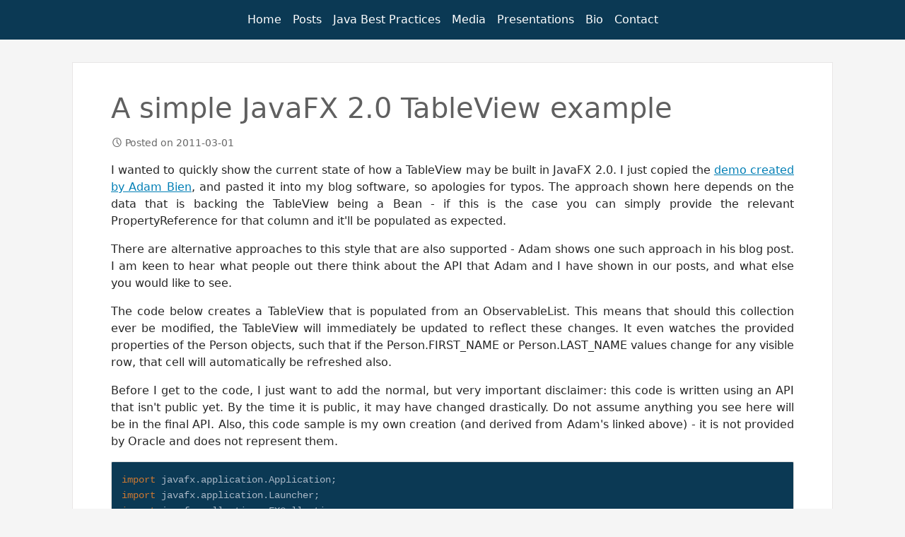

--- FILE ---
content_type: text/html; charset=utf-8
request_url: https://www.jonathangiles.net/posts/2011/a-simple-javafx-2-0-tableview-example/
body_size: 5656
content:
<!DOCTYPE html>
<html lang="en-US" prefix="og: https://ogp.me/ns#">
<head>
    <meta charset="UTF-8">
    <meta name="viewport" content="width=device-width, initial-scale=1">
    <title>A simple JavaFX 2.0 TableView example | Jonathan Giles</title>

    <link rel="canonical" href="https://jonathangiles.net/${path}" />
    <meta property="og:type" content="website" />
    <meta property="og:title" content="A simple JavaFX 2.0 TableView example | Jonathan Giles" />
    <meta property="og:description" content="Personal website of Jonathan Giles" />
    <meta property="og:url" content="https://jonathangiles.net/${path}" />
    <meta property="og:site_name" content="Jonathan Giles" />

    <meta name="twitter:card" content="summary" />
    <meta name="twitter:site" content="@JonathanGiles" />
    <meta name="twitter:domain" content="jonathangiles.net" />
    <meta name="twitter:title" content="A simple JavaFX 2.0 TableView example | Jonathan Giles" />
    <meta name="twitter:image" content="https://jonathangiles.net/images/bio/jonathan-headshot-lowquality.jpg" />

    <link rel="alternate" type="application/rss+xml" title="Jonathan Giles Website Feed" href="/rss.xml" />

    <link rel='stylesheet' id='parent-style-css' href='/css/primer.css' type='text/css' media='all' />
    <link rel='stylesheet' id='jonathangiles-net-css' href='/css/jonathangiles.net.css' type='text/css' media='all' />

    <script src="https://kit.fontawesome.com/ee3c8dfcd8.js" crossorigin="anonymous"></script>

    <!-- syntax highlighting -->
    <link rel="stylesheet" href="https://cdnjs.cloudflare.com/ajax/libs/highlight.js/11.9.0/styles/androidstudio.css">
    <script src="https://cdnjs.cloudflare.com/ajax/libs/highlight.js/11.9.0/highlight.min.js"></script>
    <script>hljs.highlightAll();</script>

    <link rel="stylesheet" href="https://cdnjs.cloudflare.com/ajax/libs/bootstrap/5.3.2/css/bootstrap.min.css" integrity="sha512-b2QcS5SsA8tZodcDtGRELiGv5SaKSk1vDHDaQRda0htPYWZ6046lr3kJ5bAAQdpV2mmA/4v0wQF9MyU6/pDIAg==" crossorigin="anonymous" referrerpolicy="no-referrer" />

    <style id='jonathangiles-net-inline-css' type='text/css'>
        /* .site-title a,.site-title a:visited{
            color:#blank;
        } */
        /* .site-title a:hover,.site-title a:visited:hover{
            color:rgba(, 0.8);
        } */
        .site-description{
            color:#ffffff;
        }
        .hero,.hero .widget h1,.hero .widget h2,.hero .widget h3,.hero .widget h4,.hero .widget h5,.hero .widget h6,.hero .widget p,.hero .widget blockquote,.hero .widget cite,.hero .widget table,.hero .widget ul,.hero .widget ol,.hero .widget li,.hero .widget dd,.hero .widget dt,.hero .widget address,.hero .widget code,.hero .widget pre,.hero .widget .widget-title,.hero .page-header h1{
            color:#ffffff;
        }
        .main-navigation ul li a,.main-navigation ul li a:visited,.main-navigation ul li a:hover,.main-navigation ul li a:focus,.main-navigation ul li a:visited:hover{
            color:#ffffff;
        }
        .main-navigation .sub-menu .menu-item-has-children > a::after{
            border-right-color:#ffffff;
            border-left-color:#ffffff;
        }
        .menu-toggle div{
            background-color:#ffffff;
        }
        .main-navigation ul li a:hover,.main-navigation ul li a:focus{
            color:rgba(255, 255, 255, 0.8);
        }
        h1,h2,h3,h4,h5,h6,label,legend,table th,dl dt,.entry-title,.entry-title a,.entry-title a:visited,.widget-title{
            color:#606060;
            font-weight: 300;
        }
        .entry-title a:hover,.entry-title a:visited:hover,.entry-title a:focus,.entry-title a:visited:focus,.entry-title a:active,.entry-title a:visited:active{
            color:rgba(96, 96, 96, 0.8);
        }
        body,input,select,textarea,input[type="text"]:focus,input[type="email"]:focus,input[type="url"]:focus,input[type="password"]:focus,input[type="search"]:focus,input[type="number"]:focus,input[type="tel"]:focus,input[type="range"]:focus,input[type="date"]:focus,input[type="month"]:focus,input[type="week"]:focus,input[type="time"]:focus,input[type="datetime"]:focus,input[type="datetime-local"]:focus,input[type="color"]:focus,textarea:focus,.navigation.pagination .paging-nav-text{
            color:#252525;
        }
        hr{
            background-color:rgba(37, 37, 37, 0.1);
            border-color:rgba(37, 37, 37, 0.1);
        }
        input[type="text"],input[type="email"],input[type="url"],input[type="password"],input[type="search"],input[type="number"],input[type="tel"],input[type="range"],input[type="date"],input[type="month"],input[type="week"],input[type="time"],input[type="datetime"],input[type="datetime-local"],input[type="color"],textarea,.select2-container .select2-choice{
            color:rgba(37, 37, 37, 0.5);
            border-color:rgba(37, 37, 37, 0.1);
        }
        select,fieldset,blockquote,pre,code,abbr,acronym,.hentry table th,.hentry table td{
            border-color:rgba(37, 37, 37, 0.1);
        }
        .hentry table tr:hover td{
            background-color:rgba(37, 37, 37, 0.05);
        }
        blockquote,.entry-meta,.entry-footer,.comment-meta .says,.logged-in-as,.wp-block-coblocks-author__heading{
            color:#686868;
        }
        .site-footer .widget-title,.site-footer h1,.site-footer h2,.site-footer h3,.site-footer h4,.site-footer h5,.site-footer h6{
            color:#353535;
        }
        .site-footer .widget,.site-footer .widget form label{
            color:#252525;
        }
        .footer-menu ul li a,.footer-menu ul li a:visited{
            color:#686868;
        }
        .site-info-wrapper .social-menu a{
            background-color:#686868;
        }
        .footer-menu ul li a:hover,.footer-menu ul li a:visited:hover{
            color:rgba(104, 104, 104, 0.8);
        }
        .site-info-wrapper .site-info-text{
            color:#686868;
        }
        a,a:visited,.entry-title a:hover,.entry-title a:visited:hover{
            color:#007eb5;
        }
        .navigation.pagination .nav-links .page-numbers.current,.social-menu a:hover{
            background-color:#007eb5;
        }
        a:hover,a:visited:hover,a:focus,a:visited:focus,a:active,a:visited:active{
            color:rgba(0, 126, 181, 0.8);
        }
        .comment-list li.bypostauthor{
            border-color:rgba(0, 126, 181, 0.2);
        }
        button,a.button,a.button:visited,input[type="button"],input[type="reset"],input[type="submit"],.wp-block-button__link,.site-info-wrapper .social-menu a:hover{
            background-color:#ff6663;
            border-color:#ff6663;
        }
        button:hover,button:active,button:focus,a.button:hover,a.button:active,a.button:focus,a.button:visited:hover,a.button:visited:active,a.button:visited:focus,input[type="button"]:hover,input[type="button"]:active,input[type="button"]:focus,input[type="reset"]:hover,input[type="reset"]:active,input[type="reset"]:focus,input[type="submit"]:hover,input[type="submit"]:active,input[type="submit"]:focus{
            background-color:rgba(255, 102, 99, 0.8);
            border-color:rgba(255, 102, 99, 0.8);
        }
        button,button:hover,button:active,button:focus,a.button,a.button:hover,a.button:active,a.button:focus,a.button:visited,a.button:visited:hover,a.button:visited:active,a.button:visited:focus,input[type="button"],input[type="button"]:hover,input[type="button"]:active,input[type="button"]:focus,input[type="reset"],input[type="reset"]:hover,input[type="reset"]:active,input[type="reset"]:focus,input[type="submit"],input[type="submit"]:hover,input[type="submit"]:active,input[type="submit"]:focus,.wp-block-button__link{
            color:#ffffff;
        }
        body{
            background-color:#f5f5f5;
        }
        .navigation.pagination .nav-links .page-numbers.current{
            color:#f5f5f5;
        }
        .hentry,.comments-area,.widget,#page > .page-title-container{
            background-color:#ffffff;
        }
        .site-header{
            background-color:#0183aa;
        }
        .site-header{
            -webkit-box-shadow:inset 0 0 0 9999em;
            -moz-box-shadow:inset 0 0 0 9999em;
            box-shadow:inset 0 0 0 9999em;
            color:rgba(1, 131, 170, 0.00);
        }
        
        /* .main-navigation-container, */
        /* .main-navigation.open, */
        /* .main-navigation ul ul, */
        /* .main-navigation .sub-menu, */
        /*.site-footer{
            background-color:#0b3954;
        }
        
        .site-footer .widget {
            background-color:#ffffff;
        }
        .site-info-wrapper{
            background-color:#f5f5f5;
        }
        .site-info-wrapper .social-menu a,.site-info-wrapper .social-menu a:visited,.site-info-wrapper .social-menu a:hover,.site-info-wrapper .social-menu a:visited:hover{
            color:#f5f5f5;
        }
        .has-primary-color{
            color:#03263b;
        }
        .has-primary-background-color{
            background-color:#03263b;
        }
        .has-secondary-color{
            color:#0b3954;
        }
        .has-secondary-background-color{
            background-color:#0b3954;
        }
        .has-tertiary-color{
            color:#bddae6;
        }
        .has-tertiary-background-color{
            background-color:#bddae6;
        }
        .has-quaternary-color{
            color:#ff6663;
        }
        .has-quaternary-background-color{
            background-color:#ff6663;
        }
        .has-quinary-color{
            color:#ffffff;
        }
        .has-quinary-background-color{
            background-color:#ffffff;
        }
        .footer-widget a, .footer-widget a:hover {
            color: white;
        }
        */
        pre.code_block {
            padding: 0em;
            margin-top: 15px;
            margin-bottom: 15px;
        }
        p code {
            padding: 0px;
            border: none;
            background-color: white;
        }

        /* Front page has not max size given its different layout */
        .page-index .site-content {
            max-width: inherit;
            margin-top: 0px;
        }
        .page-index .site-content .content-area {
            margin-left: 0px;
            margin-right: 0px;
        }
        .page-index .profile-pic {
            background-image: url('/images/bio/jonathan-headshot-lowquality.jpg');
            background-repeat: no-repeat;
            background-position: top;
            background-size: contain;
        }

        /* new navbar and footer */
        .navbar,
        .footer {
            background-color: #0b3954;
        }
        .navbar a,
        .navbar a:visited,
        .footer a,
        .footer a:visited {
            color: white;
            text-decoration: none;
        }

        p {
            text-align: justify;
        }

        pre:has(code) {
            padding: 0px;
        }

        /* override the hightlight.js background to be the standard colour */
        .hljs {
            background: #0b3954;
        }

        article,
        div.comments-area {
            border-width: 1px;
            border-color: #e8e6e6;
            border-style: solid;
        }
    </style>

    <link rel='stylesheet' id='social-logos-css' href='/css/social-logos.min.css' type='text/css' media='all' />

    <script src="https://code.jquery.com/jquery-3.7.1.min.js" integrity="sha256-/JqT3SQfawRcv/BIHPThkBvs0OEvtFFmqPF/lYI/Cxo=" crossorigin="anonymous"></script>
    <script src="https://code.jquery.com/jquery-migrate-3.4.1.min.js" integrity="sha256-UnTxHm+zKuDPLfufgEMnKGXDl6fEIjtM+n1Q6lL73ok=" crossorigin="anonymous"></script>

    <!-- media page JS and CSS -->
    <link rel='stylesheet' id='__EPYT__style-css' href='/css/ytprefs.min.css' type='text/css' media='all' />
    <style id='__EPYT__style-inline-css' type='text/css'>
        .epyt-gallery-thumb {
            width: 33.333%;
        }
    </style>
    <script type='text/javascript' src='/js/ytprefs.min.js'></script>
</head>

<body class="page">
      <nav class="navbar navbar-expand-lg navbar-dark">
    <div class="container-fluid">
      <div class="d-block d-sm-block d-md-block d-lg-none">
        <a class="navbar-brand" href="/index.html">Jonathan Giles</a>
      </div>
      <button class="navbar-toggler" type="button" data-bs-toggle="collapse" data-bs-target="#navbarSupportedContent" aria-controls="navbarSupportedContent" aria-expanded="false" aria-label="Toggle navigation">
        <span class="navbar-toggler-icon"></span>
      </button>
      <div class="collapse navbar-collapse" id="navbarSupportedContent">
        <ul class="nnavbar-nav navbar-nav mx-auto">
          <li class="nav-item"><a class="nav-link" href="/index.html">Home</a></li>
          <li class="nav-item"><a class="nav-link" href="/posts.html">Posts</a></li>
          <li class="nav-item"><a class="nav-link" href="/jbp/index.html">Java Best Practices</a></li>
          <li class="nav-item"><a class="nav-link" href="/media.html">Media</a></li>
          <li class="nav-item"><a class="nav-link" href="/presentations.html">Presentations</a></li>
          <li class="nav-item"><a class="nav-link" href="/bio.html">Bio</a></li>
          <li class="nav-item"><a class="nav-link" href="/contact.html">Contact</a></li>
        </ul>
      </div>
    </div>
  </nav>  

    <div id="content" class="site-content container-fluid">
        <div id="primary">
            <main id="main" class="site-main" role="main">
                <article class="hentry">
                    <header class="entry-header">
                        <div class="entry-header-row">
                            <div class="entry-header-column">
                                <h1 class="entry-title">A simple JavaFX 2.0 TableView example</h1>
                            </div>
                        </div>
                    </header>
                    

                    <div class="entry-meta">
                        <span class="posted-date">Posted on 2011-03-01</span>
                    </div>
                    <div class="entry-content">
                        <p>I wanted to quickly show the current state of how a TableView may be built in JavaFX 2.0. I just copied the <a href="http://www.adam-bien.com/roller/abien/entry/hello_javafx_2_a_tableview">demo created by Adam Bien</a>, and pasted it into my blog software, so apologies for typos. The approach shown here depends on the data that is backing the TableView being a Bean - if this is the case you can simply provide the relevant PropertyReference for that column and it'll be populated as expected.</p>

<p>There are alternative approaches to this style that are also supported - Adam shows one such approach in his blog post. I am keen to hear what people out there think about the API that Adam and I have shown in our posts, and what else you would like to see.</p>

<p>The code below creates a TableView that is populated from an ObservableList. This means that should this collection ever be modified, the TableView will immediately be updated to reflect these changes. It even watches the provided properties of the Person objects, such that if the Person.FIRST_NAME or Person.LAST_NAME values change for any visible row, that cell will automatically be refreshed also.</p>

<p>Before I get to the code, I just want to add the normal, but very important disclaimer: this code is written using an API that isn't public yet. By the time it is public, it may have changed drastically. Do not assume anything you see here will be in the final API. Also, this code sample is my own creation (and derived from Adam's linked above) - it is not provided by Oracle and does not represent them.</p>

<p> </p>

<pre class="code_block"><code class="java">import javafx.application.Application;
import javafx.application.Launcher;
import javafx.collections.FXCollections;
import javafx.collections.Sequence;
import javafx.scene.Group;
import javafx.scene.Node;
import javafx.scene.Scene;
import javafx.scene.control.table.TableColumn;
import javafx.scene.control.table.TableView;
import javafx.scene.control.table.model.SequenceTableModel;
import javafx.stage.Stage;

public class Main extends Application {

    @Override
    public void start() {
        Stage stage = new Stage();
        stage.setTitle("Hello Table");

        final Group root = new Group();
        Scene scene = new Scene(root);
        stage.setScene(scene);

        Sequence children = root.getChildren();
        children.add(getTableView());

        stage.setVisible(true);
    }

    public TableView getTableView() {
        ObservableList&lt;Person&gt; data = FXCollections.&lt;Person&gt;sequence(
                new Person("Duke", "Java"),
                new Person("DukeFX", "JavaFX"));

        TableView&lt;Person&gt; tableView = new TableView&lt;Person&gt;();
        tableView.setItems(data);

        TableColumn firstNameCol = new TableColumn("First");
        firstNameCol.setProperty(Person.FIRST_NAME);

        TableColumn lastNameCol = new TableColumn("Last");
        lastNameCol.setProperty(Person.LAST_NAME);

        tableView.getColumns().addAll(firstNameCol, lastNameCol);

        return tableView;
    }

    public static void main(String[] args) {
        Launcher.launch(Main.class, args);
    }
}


public class Person implements Bean {

    private String firstName;
    private String lastName;

    public Person(String firstName, String lastName) {
        this.firstName = firstName;
        this.lastName = lastName;
    }

    //with getters and other Bean functionality
}</code></pre> 


                    </div>
                </article>

                <div id="comments" class="comments-area">
                    <h2 class="comments-title">Thoughts on <span>&ldquo;A simple JavaFX 2.0 TableView example&rdquo;</span> </h2>

                    <script src="https://utteranc.es/client.js"
                            repo="jonathangiles/jonathangiles.net-comments"
                            issue-term="posts/2011/a-simple-javafx-2-0-tableview-example/index"
                            theme="github-light"
                            crossorigin="anonymous"
                            async>
                    </script>
                </div>

            </main>
        </div>
    </div>
        <footer class="footer py-4">
            <div class="position-relative">
                <center>
                    <a href="https://www.twitter.com/JonathanGiles" target="_self">
                        <i class="fa-brands fa-twitter fa-2xl"></i>
                    </a>
                    &nbsp;
                    <a href="https://github.com/JonathanGiles" target="_self">
                        <i class="fa-brands fa-github fa-2xl"></i>
                    </a>
                    &nbsp;
                    <a href="https://linkedin.com/in/JonathanGiles" target="_self">
                        <i class="fa-brands fa-linkedin fa-2xl"></i>
                    </a>
                    &nbsp;
                    <a href="https://www.jonathangiles.net/rss.xml" target="_self">
                        <i class="fa-solid fa-rss fa-2xl"></i>
                    </a>
                    &nbsp;
                    <a href="/cdn-cgi/l/email-protection#a7cdc8c9c6d3cfc6c9e7cdc8c9c6d3cfc6c9c0cecbc2d489c9c2d3" target="_self">
                        <i class="fa-solid fa-envelope fa-2xl"></i>
                    </a>
                </center>
            </div>
        </footer>

        <script data-cfasync="false" src="/cdn-cgi/scripts/5c5dd728/cloudflare-static/email-decode.min.js"></script><script src="https://cdnjs.cloudflare.com/ajax/libs/bootstrap/5.3.2/js/bootstrap.bundle.min.js" integrity="sha512-X/YkDZyjTf4wyc2Vy16YGCPHwAY8rZJY+POgokZjQB2mhIRFJCckEGc6YyX9eNsPfn0PzThEuNs+uaomE5CO6A==" crossorigin="anonymous" referrerpolicy="no-referrer"></script>

        <script>
            // This script is used to ensure the footer is always at the bottom of the page.
            $(function () {
                updateFooterPosition();
            });

            $(window).resize(function () {
                updateFooterPosition();
            });

            function updateFooterPosition() {
                var bottomOfFooter = $('.footer').offset().top + $('.footer').outerHeight(true);
                var heightShortage = $(document).height() - bottomOfFooter;
                if (heightShortage < 0) heightShortage = 0;
                $('.footer').css('margin-top', heightShortage);
            }
        </script>
    <script defer src="https://static.cloudflareinsights.com/beacon.min.js/vcd15cbe7772f49c399c6a5babf22c1241717689176015" integrity="sha512-ZpsOmlRQV6y907TI0dKBHq9Md29nnaEIPlkf84rnaERnq6zvWvPUqr2ft8M1aS28oN72PdrCzSjY4U6VaAw1EQ==" data-cf-beacon='{"version":"2024.11.0","token":"9aad395912e44978b5b75f35a3cb5523","r":1,"server_timing":{"name":{"cfCacheStatus":true,"cfEdge":true,"cfExtPri":true,"cfL4":true,"cfOrigin":true,"cfSpeedBrain":true},"location_startswith":null}}' crossorigin="anonymous"></script>
</body>
</html>



--- FILE ---
content_type: text/css; charset=utf-8
request_url: https://www.jonathangiles.net/css/primer.css
body_size: 29957
content:
/**
 * Theme Name: Primer
 * Theme URI: https://github.com/godaddy/wp-primer-theme
 * Author: GoDaddy
 * Author URI: https://www.godaddy.com/
 * Description: Primer is a powerful theme that brings clarity to your content in a fresh design.
 * Version: 1.8.8
 * License: GPL-2.0
 * License URI: https://www.gnu.org/licenses/gpl-2.0.html
 * Text Domain: primer
 * Domain Path: /languages
 * Tags: custom-background, custom-colors, custom-header, custom-menu, editor-style, featured-images, flexible-header, left-sidebar, one-column, right-sidebar, rtl-language-support, sticky-post, threaded-comments, three-columns, translation-ready, two-columns
 *
 * This theme, like WordPress, is licensed under the GPL.
 * Use it to make something cool, have fun, and share what you've learned with others.
 *
 * Copyright Â© 2017 GoDaddy Operating Company, LLC. All Rights Reserved.
 */
/*--------------------------------------------------------------
>>> TABLE OF CONTENTS:
----------------------------------------------------------------
# Normalize
# Typography
# Elements
# Forms
# Navigation
	## Links
	## Menus
# Accessibility
# Alignments
# Clearings
# Widgets
# Content
    ## Posts and pages
	## Comments
# Compatibility
# Infinite scroll
# Media
	## Captions
	## Galleries
--------------------------------------------------------------*/
/*--------------------------------------------------------------
# Normalize
--------------------------------------------------------------*/
html {
    font-family: sans-serif;
    -ms-text-size-adjust: 100%;
    -webkit-text-size-adjust: 100%; }

body {
    margin: 0; }

article,
aside,
details,
figcaption,
figure,
footer,
header,
main,
menu,
nav,
section,
summary {
    display: block; }

audio,
canvas,
progress,
video {
    display: inline-block; }

audio:not([controls]) {
    display: none;
    height: 0; }

progress {
    vertical-align: baseline; }

template,
[hidden] {
    display: none; }

a {
    background-color: transparent;
    -webkit-text-decoration-skip: objects; }

a:active,
a:hover {
    outline-width: 0; }

abbr[title] {
    border-bottom: none;
    text-decoration: underline;
    text-decoration: underline dotted; }

b,
strong {
    font-weight: inherit; }

b,
strong {
    font-weight: bolder; }

dfn {
    font-style: italic; }

h1 {
    font-size: 2em;
    margin: 0.67em 0; }

mark {
    background-color: #ff0;
    color: #000; }

small {
    font-size: 80%; }

sub,
sup {
    font-size: 75%;
    line-height: 0;
    position: relative;
    vertical-align: baseline; }

sub {
    bottom: -0.25em; }

sup {
    top: -0.5em; }

img {
    border-style: none; }

svg:not(:root) {
    overflow: hidden; }

/* code, */
kbd,
pre,
samp {
    font-family: monospace, monospace;
    font-size: 1em; }

figure {
    margin: 1em 40px; }

hr {
    -webkit-box-sizing: content-box;
    -moz-box-sizing: content-box;
    box-sizing: content-box;
    height: 0;
    overflow: visible; }

button,
input,
select,
textarea {
    font: inherit;
    margin: 0; }

optgroup {
    font-weight: bold; }

button,
input {
    overflow: visible; }

button,
select {
    text-transform: none; }

button,
html [type="button"],
[type="reset"],
[type="submit"] {
    -webkit-appearance: button; }

button::-moz-focus-inner,
[type="button"]::-moz-focus-inner,
[type="reset"]::-moz-focus-inner,
[type="submit"]::-moz-focus-inner {
    border-style: none;
    padding: 0; }

button:-moz-focusring,
[type="button"]:-moz-focusring,
[type="reset"]:-moz-focusring,
[type="submit"]:-moz-focusring {
    outline: 1px dotted ButtonText; }

fieldset {
    border: 1px solid #c0c0c0;
    margin: 0 2px;
    padding: 0.35em 0.625em 0.75em; }

legend {
    -webkit-box-sizing: border-box;
    -moz-box-sizing: border-box;
    box-sizing: border-box;
    color: inherit;
    display: table;
    max-width: 100%;
    padding: 0;
    white-space: normal; }

textarea {
    overflow: auto; }

[type="checkbox"],
[type="radio"] {
    -webkit-box-sizing: border-box;
    -moz-box-sizing: border-box;
    box-sizing: border-box;
    padding: 0; }

[type="number"]::-webkit-inner-spin-button,
[type="number"]::-webkit-outer-spin-button {
    height: auto; }

[type="search"] {
    -webkit-appearance: textfield;
    outline-offset: -2px; }

[type="search"]::-webkit-search-cancel-button,
[type="search"]::-webkit-search-decoration {
    -webkit-appearance: none; }

::-webkit-input-placeholder {
    color: inherit;
    opacity: 0.54; }

::-webkit-file-upload-button {
    -webkit-appearance: button;
    font: inherit; }

/*--------------------------------------------------------------
# Typography
--------------------------------------------------------------*/
body {
    -webkit-font-smoothing: antialiased;
    -moz-osx-font-smoothing: grayscale; }

body,
button,
input,
select,
textarea,
.select2-container .select2-choice {
    color: #252525;
    font-family: "Open Sans", sans-serif;
    font-weight: normal;
    font-size: 16px;
    font-size: 1rem;
    line-height: 1.8; }
@media only screen and (max-width: 40.063em) {
    body,
    button,
    input,
    select,
    textarea,
    .select2-container .select2-choice {
        font-size: 14.4px;
        font-size: 0.9rem; } }

h1, h2, h3, h4, h5, h6, .site-title, .page-title {
    clear: both;
    margin-top: 0.2rem;
    margin-bottom: 0.8rem;
    font-weight: bold;
    line-height: 1.4;
    text-rendering: optimizeLegibility;
    color: #353535; }

h1,
.page-title {
    font-size: 2.5em; }

h2 {
    font-size: 2em; }

h3 {
    font-size: 1.5em; }

h4 {
    font-size: 1.25em; }

h5 {
    font-size: 1.125em; }

h6 {
    font-size: 1em; }

p {
    margin-bottom: 1.5em; }

dfn, cite, em, i {
    font-style: italic; }

blockquote {
    margin: 0 1.5em;
    font-size: 125%;
    font-style: italic;
    line-height: 1.4;
    margin: 1em 0;
    padding-left: 1em;
    border-left: 4px solid rgba(37, 37, 37, 0.1);
    color: #686868; }

address {
    margin: 0 0 1.5em; }

pre {
    background-color: rgba(225, 225, 225, 0.5);
    font-family: "Courier 10 Pitch", Courier, monospace;
    font-size: 15px;
    font-size: 0.9375rem;
    line-height: 1.6;
    margin-bottom: 1.6em;
    max-width: 100%;
    overflow: auto;
    padding: 1em;
    border: 1px solid rgba(37, 37, 37, 0.1);
    -webkit-border-radius: 2px;
    border-radius: 2px; }

/* code, kbd, tt, var {
    font-family: Monaco, Consolas, "Andale Mono", "DejaVu Sans Mono", monospace;
    font-size: 15px;
    font-size: 0.9375rem; }

code {
    padding: 0.125rem 0.25rem;
    background-color: rgba(225, 225, 225, 0.5);
    border: 1px solid rgba(37, 37, 37, 0.1);
    -webkit-border-radius: 2px;
    border-radius: 2px; }

pre code {
    padding: 0;
    border: none;
    background-color: transparent; } */

abbr, acronym {
    border-bottom: 1px dotted rgba(37, 37, 37, 0.1);
    cursor: help; }

mark, ins {
    background-color: rgba(255, 249, 192, 0.5);
    text-decoration: none; }

big {
    font-size: 125%; }

/*--------------------------------------------------------------
# Elements
--------------------------------------------------------------*/
html {
    -webkit-box-sizing: border-box;
    -moz-box-sizing: border-box;
    box-sizing: border-box; }

*,
*:before,
*:after {
    /* Inherit box-sizing to make it easier to change the property for components that leverage other behavior; see http://css-tricks.com/inheriting-box-sizing-probably-slightly-better-best-practice/ */
    -webkit-box-sizing: inherit;
    -moz-box-sizing: inherit;
    box-sizing: inherit; }

body {
    background: #f5f5f5;
    word-wrap: break-word; }

blockquote, q {
    quotes: "" ""; }
blockquote:before, blockquote:after, q:before, q:after {
    content: ""; }

hr {
    background-color: rgba(37, 37, 37, 0.1);
    border: 0;
    height: 1px;
    margin-bottom: 1.5em; }

img {
    height: auto;
    /* Make sure images are scaled correctly. */
    max-width: 100%;
    /* Adhere to container width. */ }

/*--------------------------------------------------------------
# Lists
--------------------------------------------------------------*/
ul, ol {
    margin: 0 0 1.5em 0; }

ul {
    list-style: disc; }
ul ul {
    list-style: circle; }

ol {
    list-style: decimal; }

li > ul,
li > ol {
    margin-bottom: 0; }

dt {
    font-weight: bold; }

dd {
    margin: 0 1.5em 1.5em; }

/*--------------------------------------------------------------
# Tables
--------------------------------------------------------------*/
table {
    border-collapse: collapse;
    margin: 0 0 1.5em;
    width: 100%; }

.hentry table th,
.hentry table td {
    padding: 0.5em;
    text-align: left;
    border: 1px solid rgba(37, 37, 37, 0.1);
    border-left: none;
    border-right: none; }

.hentry table thead th {
    border-bottom-width: 2px;
    border-top: none; }

.hentry table tfoot th {
    border-top-width: 2px;
    border-bottom: none; }

.hentry table tr:hover td {
    background-color: rgba(37, 37, 37, 0.05); }

.widget table caption {
    padding: 0 0.5em 0.5em;
    font-weight: bold; }

.widget table th,
.widget table td {
    text-align: center; }

/*--------------------------------------------------------------
# Forms
--------------------------------------------------------------*/
.nf-response-msg,
.widget-area .nf-response-msg {
    font-weight: bold; }
.nf-response-msg p:first-child,
.widget-area .nf-response-msg p:first-child {
    font-style: italic;
    font-weight: normal; }

input[type="text"],
input[type="email"],
input[type="url"],
input[type="password"],
input[type="search"],
input[type="number"],
input[type="tel"],
input[type="range"],
input[type="date"],
input[type="month"],
input[type="week"],
input[type="time"],
input[type="datetime"],
input[type="datetime-local"],
input[type="color"],
textarea,
.select2-container .select2-choice {
    color: rgba(37, 37, 37, 0.5);
    border: 1px solid rgba(37, 37, 37, 0.1);
    -webkit-border-radius: 3px;
    border-radius: 3px;
    padding: 0.75rem;
    resize: none;
    background-color: rgba(255, 255, 255, 0.5); }
input[type="text"]:focus,
input[type="email"]:focus,
input[type="url"]:focus,
input[type="password"]:focus,
input[type="search"]:focus,
input[type="number"]:focus,
input[type="tel"]:focus,
input[type="range"]:focus,
input[type="date"]:focus,
input[type="month"]:focus,
input[type="week"]:focus,
input[type="time"]:focus,
input[type="datetime"]:focus,
input[type="datetime-local"]:focus,
input[type="color"]:focus,
textarea:focus,
.select2-container .select2-choice:focus {
    color: #252525;
    background-color: rgba(255, 255, 255, 0.75); }

.select2-container .select2-choice {
    padding: 0.57rem 0.75rem; }

.select2-drop-active,
.select2-drop.select2-drop-above.select2-drop-active,
.select2-dropdown-open.select2-drop-above .select2-choice,
.select2-dropdown-open.select2-drop-above .select2-choices {
    border-color: rgba(37, 37, 37, 0.1); }

input[type="checkbox"],
input[type="radio"] {
    margin: 0 0.25em; }

input[type="file"] {
    font-size: 13.6px;
    font-size: 0.85rem; }

select {
    border: 1px solid rgba(37, 37, 37, 0.1); }

textarea {
    width: 100%; }

fieldset {
    padding: 0.5em 1.5em;
    border-color: rgba(37, 37, 37, 0.1); }

legend {
    padding: 0 1em;
    text-transform: uppercase;
    letter-spacing: 1px; }

form label {
    font-weight: bold; }

/*--------------------------------------------------------------
# Buttons
--------------------------------------------------------------*/
button,
a.button,
a.button:visited,
input[type="button"],
input[type="reset"],
input[type="submit"] {
    display: inline-block;
    border: none;
    -webkit-border-radius: 3px;
    border-radius: 3px;
    background-color: #ff6663;
    color: #ffffff;
    line-height: 1;
    margin-bottom: 0.5em;
    padding: 0.75em 1em;
    white-space: nowrap; }
button:hover, button:active, button:focus,
a.button:hover,
a.button:active,
a.button:focus,
a.button:visited:hover,
a.button:visited:active,
a.button:visited:focus,
input[type="button"]:hover,
input[type="button"]:active,
input[type="button"]:focus,
input[type="reset"]:hover,
input[type="reset"]:active,
input[type="reset"]:focus,
input[type="submit"]:hover,
input[type="submit"]:active,
input[type="submit"]:focus {
    cursor: pointer;
    background-color: rgba(255, 102, 99, 0.8);
    color: #ffffff; }

/*--------------------------------------------------------------
# Links
--------------------------------------------------------------*/
a {
    color: #ff6663;
    text-decoration: none; }
a:visited {
    color: #ff6663; }
a:hover, a:focus, a:active {
    color: rgba(255, 102, 99, 0.8); }
a:hover, a:active, a:focus {
    outline: 0; }

/*--------------------------------------------------------------
# Pointers
--------------------------------------------------------------*/
.wp-pointer-content {
    border-top: none; }
.wp-pointer-content h3 {
    font-family: sans-serif; }
.wp-pointer-content p {
    font-family: sans-serif;
    font-size: 13px;
    line-height: 1.4; }
.wp-pointer-content a.close,
.wp-pointer-content a.close:visited {
    color: #0073aa;
    line-height: 1.5;
    font-family: sans-serif;
    font-weight: 400; }
.wp-pointer-content a.close:hover, .wp-pointer-content a.close:active, .wp-pointer-content a.close:focus,
.wp-pointer-content a.close:visited:hover,
.wp-pointer-content a.close:visited:active,
.wp-pointer-content a.close:visited:focus {
    color: #00a0d2; }

/*--------------------------------------------------------------
# Blocks
--------------------------------------------------------------*/
.wp-block-button__link {
    -webkit-border-radius: 3px;
    border-radius: 3px;
    font-size: 16px;
    font-size: 1rem;
    line-height: 1;
    padding: 0.75em 1em; }

.wp-block-coblocks-accordion {
    margin-bottom: 1.55em;
    margin-top: 1.65em; }

.wp-block-coblocks-alert__title {
    font-size: 20px;
    font-size: 1.25rem;
    margin-bottom: 0;
    margin-top: 0; }
.wp-block-coblocks-alert__title + p {
    margin-top: 0.3em; }

.wp-block-coblocks-author__heading {
    font-size: 90%; }

.wp-block-coblocks-author__name {
    font-size: 1.25em;
    font-weight: 600;
    margin-bottom: 0.4em; }

.wp-block-coblocks-author .wp-block-button {
    margin-top: 1.25em; }

@media (min-width: 782px) {
    .has-3-columns .wp-block-column:nth-child(3n) {
        margin-right: 0 !important; } }

.wp-block-contact-widgets-contact-block > ul {
    margin: 0;
    padding: 0;
    list-style: none; }
.wp-block-contact-widgets-contact-block > ul li {
    margin-bottom: 1rem; }

.wp-block-contact-widgets-contact-block .has-map {
    margin-top: 1rem; }

.wp-block-cover {
    margin-bottom: 2em;
    margin-top: 2em; }

.wp-block-embed {
    margin-bottom: 1.6em;
    margin-left: 0;
    margin-right: 0;
    margin-top: 2.2em; }

.wp-block-gallery {
    margin-bottom: 1.4em;
    margin-top: 2.2em; }

.wp-block-image {
    margin-bottom: 1.6em;
    margin-top: 2.2em; }
.wp-block-image .alignleft {
    margin-right: 1.5em;
    margin-top: 0.6em; }
.wp-block-image .alignright {
    margin-left: 1.5em;
    margin-top: 0.6em; }

.wp-block-latest-posts.is-grid li {
    background: #f5f5f5;
    border: none;
    display: -webkit-box;
    display: -webkit-flex;
    display: -moz-box;
    display: -ms-flexbox;
    display: flex;
    -webkit-box-orient: vertical;
    -webkit-box-direction: normal;
    -webkit-flex-direction: column;
    -moz-box-orient: vertical;
    -moz-box-direction: normal;
    -ms-flex-direction: column;
    flex-direction: column;
    padding: 1em 1em 1.1em; }
@media (max-width: 599px) {
    .wp-block-latest-posts.is-grid li {
        margin-right: 0; } }
.wp-block-latest-posts.is-grid li a {
    -webkit-box-shadow: none;
    box-shadow: none;
    -webkit-box-flex: 1;
    -webkit-flex: 1 1 auto;
    -moz-box-flex: 1;
    -ms-flex: 1 1 auto;
    flex: 1 1 auto; }
.wp-block-latest-posts.is-grid li a:hover {
    opacity: 0.6; }
.wp-block-latest-posts.is-grid li a::after {
    content: ''; }
.wp-block-latest-posts.is-grid li:last-child a::after {
    content: ''; }

.wp-block-latest-posts.is-grid .wp-block-latest-posts__post-date {
    -webkit-box-flex: 0;
    -webkit-flex: 0 0 auto;
    -moz-box-flex: 0;
    -ms-flex: 0 0 auto;
    flex: 0 0 auto;
    margin-top: 10px; }

.has-drop-cap:not(:focus)::first-letter {
    font-size: 100px;
    line-height: 1;
    margin: -0.065em 0.275em 0 0; }

.wp-block-pullquote {
    margin-bottom: 1em;
    margin-top: 2em;
    padding-top: 2em;
    padding-bottom: 2em; }
@media only screen and (max-width: 40.063em) {
    .wp-block-pullquote {
        margin-bottom: 2em; } }
.wp-block-pullquote.alignleft, .wp-block-pullquote.alignright {
    margin-top: 0.75em;
    margin-right: 0;
    margin-left: 0;
    max-width: 100%; }
@media only screen and (min-width: 40.063em) {
    .wp-block-pullquote.alignleft, .wp-block-pullquote.alignright {
        max-width: 50%; } }
@media only screen and (min-width: 40.063em) {
    .wp-block-pullquote.alignleft {
        margin-right: 2em; } }
@media only screen and (min-width: 40.063em) {
    .wp-block-pullquote.alignright {
        margin-left: 2em; } }
.wp-block-pullquote blockquote {
    border-width: 0;
    font-style: normal; }
.wp-block-pullquote blockquote p {
    margin: 0; }
.wp-block-pullquote cite {
    display: inline-block;
    color: inherit;
    margin-top: 2em; }
.wp-block-pullquote.is-style-solid-color blockquote {
    padding-left: 0; }
@media only screen and (max-width: 40.063em) {
    .wp-block-pullquote.is-style-solid-color blockquote {
        max-width: 80%; } }
.wp-block-pullquote.is-style-solid-color blockquote p {
    font-size: 20px;
    font-size: 1.25rem; }
.wp-block-pullquote.is-style-solid-color blockquote cite {
    margin-top: 1em; }

.wp-block-quote {
    border-color: rgba(37, 37, 37, 0.1); }
.wp-block-quote p {
    margin-bottom: 0.55em; }
.wp-block-quote.is-style-large {
    padding: 0 2em;
    margin-bottom: 1.75em;
    margin-top: 1.5em; }

.wp-block-separator {
    background-color: rgba(10, 10, 10, 0.1);
    border: 0; }

[class^="wp-block-"].alignfull {
    margin-left: -3.375em;
    margin-right: -3.375em; }
@media only screen and (min-width: 40.063em) and (max-width: 61.063em) {
    [class^="wp-block-"].alignfull {
        margin-left: -2.375em;
        margin-right: -2.375em; } }
@media only screen and (max-width: 40.063em) {
    [class^="wp-block-"].alignfull {
        margin-left: -1em;
        margin-right: -1em; } }
[class^="wp-block-"].alignfull,
[class^="wp-block-"].alignfull img {
    max-width: -webkit-calc( 100% + 7.50em);
    max-width: calc( 100% + 7.50em); }
@media only screen and (min-width: 40.063em) and (max-width: 61.063em) {
    [class^="wp-block-"].alignfull,
    [class^="wp-block-"].alignfull img {
        max-width: -webkit-calc( 100% + 4.75em);
        max-width: calc( 100% + 4.75em); } }
@media only screen and (max-width: 40.063em) {
    [class^="wp-block-"].alignfull,
    [class^="wp-block-"].alignfull img {
        max-width: -webkit-calc( 100% + 2em);
        max-width: calc( 100% + 2em); } }

[class^="wp-block-"].alignwide {
    margin-left: -1.6875em;
    margin-right: -1.6875em;
    width: -webkit-calc( 100% + 3.375em);
    width: calc( 100% + 3.375em); }
@media only screen and (max-width: 61.063em) {
    [class^="wp-block-"].alignwide {
        margin-left: -1.1875em;
        margin-right: -1.1875em;
        width: -webkit-calc( 100% + 2.375em);
        width: calc( 100% + 2.375em); } }
@media only screen and (max-width: 40.063em) {
    [class^="wp-block-"].alignwide {
        margin-left: -0.5em;
        margin-right: -0.5em;
        width: -webkit-calc( 100% + 1em);
        width: calc( 100% + 1em); } }
[class^="wp-block-"].alignwide,
[class^="wp-block-"].alignwide img {
    max-width: -webkit-calc( 100% + 7.50em);
    max-width: calc( 100% + 7.50em); }
@media only screen and (min-width: 40.063em) and (max-width: 61.063em) {
    [class^="wp-block-"].alignwide,
    [class^="wp-block-"].alignwide img {
        max-width: -webkit-calc( 100% + 4.75em);
        max-width: calc( 100% + 4.75em); } }
@media only screen and (max-width: 40.063em) {
    [class^="wp-block-"].alignwide,
    [class^="wp-block-"].alignwide img {
        max-width: -webkit-calc( 100% + 2em);
        max-width: calc( 100% + 2em); } }

/*--------------------------------------------------------------
# Menus
--------------------------------------------------------------*/
.main-navigation-container {
    width: 100%;
    background-color: #0b3954;
    content: "";
    display: table;
    table-layout: fixed;
    clear: both; }

.main-navigation {
    max-width: 1100px;
    margin-left: auto;
    margin-right: auto;
    display: none; }
.main-navigation:after {
    content: " ";
    display: block;
    clear: both; }
.main-navigation.open {
    display: block; }
.main-navigation.open ul a:not(.expand) {
    border-bottom: 1px solid rgba(0, 0, 0, 0.1); }
.main-navigation .expand {
    font-size: 1.8rem;
    color: #ffffff;
    position: absolute;
    right: 0;
    top: 0;
    padding: 1.2rem 0;
    width: 50px;
    text-align: center;
    border-left: 1px solid rgba(0, 0, 0, 0.1);
    border-bottom: none;
    text-indent: 0; }
.main-navigation .expand:hover {
    background-color: rgba(0, 0, 0, 0.1); }
.main-navigation .expand:before {
    content: "+"; }
@media only screen and (min-width: 61.063em) {
    .main-navigation .expand {
        display: none; } }
.main-navigation .menu-item-has-children {
    position: relative; }
.main-navigation .menu-item-has-children.open > .expand:before {
    content: "\2013"; }
@media only screen and (min-width: 61.063em) {
    .main-navigation {
        display: block; } }
@media only screen and (min-width: 61.063em) {
    .main-navigation .menu-main-menu-container {
        float: left;
        margin-left: 25px; } }
.main-navigation li li {
    text-indent: 1rem; }
.main-navigation li li a {
    text-indent: 0; }
.main-navigation li li li {
    text-indent: 1.5rem; }
.main-navigation li li li a {
    text-indent: 0; }
.main-navigation ul {
    list-style: none;
    margin: 0;
    padding-left: 0; }
.main-navigation ul a {
    color: #ffffff; }
@media only screen and (max-width: 61.063em) {
    .main-navigation ul .open > .sub-menu {
        display: block; } }
.main-navigation ul ul {
    z-index: 99999;
    background-color: #0b3954; }
@media only screen and (max-width: 61.063em) {
    .main-navigation ul ul {
        display: none; } }
@media only screen and (min-width: 61.063em) {
    .main-navigation ul ul {
        position: absolute;
        left: -999em;
        -webkit-box-shadow: 0 3px 3px rgba(0, 0, 0, 0.2);
        box-shadow: 0 3px 3px rgba(0, 0, 0, 0.2); }
    .main-navigation ul ul ul {
        left: -999em;
        top: 0; }
    .main-navigation ul ul li:hover > ul,
    .main-navigation ul ul li.focus > ul {
        left: 100%; }
    .main-navigation ul ul li:focus-within > ul {
        left: 100%; }
    .main-navigation ul ul a {
        width: 200px; } }
.main-navigation ul li:hover > ul {
    left: auto; }
.main-navigation ul li:focus-within > ul {
    left: auto; }
@media only screen and (min-width: 61.063em) {
    .main-navigation li {
        position: relative;
        float: left; } }
.main-navigation a {
    display: block; }
.main-navigation a,
.main-navigation .expand {
    text-decoration: none;
    padding: 1.6rem 1rem;
    line-height: 1rem;
    color: #ffffff;
    outline: none; }
@media only screen and (max-width: 61.063em) {
    .main-navigation a,
    .main-navigation .expand {
        padding: 1.2rem 1rem; } }
.main-navigation a:hover, .main-navigation a:focus, .main-navigation a:visited:hover,
.main-navigation .expand:hover,
.main-navigation .expand:focus,
.main-navigation .expand:visited:hover {
    background-color: rgba(0, 0, 0, 0.1);
    color: #ffffff; }
.main-navigation .current_page_item > a,
.main-navigation .current-menu-item > a,
.main-navigation .current_page_ancestor > a,
.main-navigation .current_page_parent > a,
.main-navigation .current-menu-ancestor > a {
    background-color: rgba(0, 0, 0, 0.1); }
.main-navigation .sub-menu .menu-item-has-children > a::after {
    position: absolute;
    content: "";
    width: 0;
    height: 0;
    right: 10px;
    top: 50%;
    border-bottom: 7px solid transparent;
    border-top: 7px solid transparent;
    border-left: 7px solid #ffffff;
    -webkit-transform: translateY(-50%);
    -ms-transform: translateY(-50%);
    transform: translateY(-50%);
    display: none; }
@media only screen and (min-width: 61.063em) {
    .main-navigation .sub-menu .menu-item-has-children > a::after {
        display: inline; } }
.main-navigation .search-form {
    padding: 20px;
    clear: both;
    position: relative; }
@media only screen and (min-width: 61.063em) {
    .main-navigation .search-form {
        padding: 0;
        float: right;
        margin: 1em;
        height: 48px;
        clear: none; } }
.site-footer .main-navigation .search-form {
    display: inline-block;
    float: none; }
.main-navigation .search-form .screen-reader-text {
    display: none; }
.main-navigation .search-form input[type="search"] {
    background: none;
    border: none;
    color: #fff;
    font-size: 14px;
    margin: 0;
    position: relative;
    padding: 10px 35px 10px 0;
    display: block;
    width: 100%;
    border-bottom: 1px solid rgba(255, 255, 255, 0.2); }
.main-navigation .search-form input[type="submit"] {
    -webkit-background-size: 17px 17px;
    background-size: 17px;
    display: block;
    height: 21px;
    text-indent: -9999px;
    vertical-align: middle;
    width: 21px;
    padding: 0;
    display: inline-block;
    position: absolute;
    right: 30px;
    top: 27px; }
@media only screen and (min-width: 61.063em) {
    .main-navigation .search-form input[type="submit"] {
        right: 10px;
        top: 10px; } }
.main-navigation .search-form ::-webkit-input-placeholder,
.main-navigation .search-form :-moz-placeholder,
.main-navigation .search-form ::-moz-placeholder,
.main-navigation .search-form :-ms-input-placeholder {
    color: #fff;
    font-size: 8px; }

body.no-max-width .main-navigation {
    max-width: none; }

.menu-toggle {
    display: block;
    position: absolute;
    top: 0;
    right: 0;
    cursor: pointer;
    width: 4rem;
    padding: 6% 5px 0;
    z-index: 15;
    outline: none; }
body.admin-bar .menu-toggle {
    padding-top: -webkit-calc(6% + 32px);
    padding-top: calc(6% + 32px); }
@media only screen and (max-width: 782px) {
    body.admin-bar .menu-toggle {
        padding-top: -webkit-calc(6% + 46px);
        padding-top: calc(6% + 46px); } }
@media only screen and (min-width: 61.063em) {
    .menu-toggle {
        display: none; } }
.menu-toggle div {
    background-color: #ffffff;
    margin: 0.43rem .86rem 0.43rem 0;
    -webkit-transform: rotate(0deg);
    -ms-transform: rotate(0deg);
    transform: rotate(0deg);
    -webkit-transition: .15s ease-in-out;
    transition: .15s ease-in-out;
    -webkit-transform-origin: left center;
    -ms-transform-origin: left center;
    transform-origin: left center;
    height: 0.45rem; }
.menu-toggle.open div:nth-child(1) {
    -webkit-transform: rotate(45deg);
    -ms-transform: rotate(45deg);
    transform: rotate(45deg); }
.menu-toggle.open div:nth-child(2) {
    width: 0%;
    opacity: 0; }
.menu-toggle.open div:nth-child(3) {
    -webkit-transform: rotate(-45deg);
    -ms-transform: rotate(-45deg);
    transform: rotate(-45deg); }

.navigation.pagination {
    clear: both;
    margin: 0 0 1.5em; }
.navigation.pagination .nav-links {
    text-align: center; }
.navigation.pagination .nav-links .page-numbers {
    display: inline-block;
    border: none;
    -webkit-border-radius: 3px;
    border-radius: 3px;
    line-height: 1;
    margin: 0 0.25em;
    padding: 0.5em 0.75em;
    white-space: nowrap; }
.navigation.pagination .nav-links .page-numbers.dots {
    background: none; }
.navigation.pagination .nav-links .page-numbers.current {
    color: #f5f5f5;
    background-color: #ff6663; }
.navigation.pagination .paging-nav-text {
    display: none; }
@media only screen and (max-width: 40.063em) {
    .navigation.pagination .paging-nav-text {
        display: inline-block;
        font-size: 0.9rem;
        font-weight: normal;
        color: #252525; }
    .navigation.pagination .nav-links {
        float: right; }
    .navigation.pagination .nav-links .page-numbers {
        display: none; } }

.site-main .comment-navigation, .site-main
.post-navigation {
    margin: 0 0 1.5em;
    overflow: hidden; }

.comment-navigation .nav-previous,
.post-navigation .nav-previous {
    float: left;
    width: 50%; }

.comment-navigation .nav-next,
.post-navigation .nav-next {
    float: right;
    text-align: right;
    width: 50%; }

/*--------------------------------------------------------------
# Media
--------------------------------------------------------------*/
.page-content .wp-smiley,
.entry-content .wp-smiley,
.comment-content .wp-smiley {
    border: none;
    margin-bottom: 0;
    margin-top: 0;
    padding: 0; }

/* Make sure embeds and iframes fit their containers. */
embed,
iframe,
object {
    max-width: 100%; }

/*--------------------------------------------------------------
# Captions
--------------------------------------------------------------*/
.wp-caption {
    margin-bottom: 1.5em;
    max-width: 100%; }
.wp-caption img[class*="wp-image-"] {
    display: block;
    margin-left: auto;
    margin-right: auto; }
.wp-caption .wp-caption-text {
    margin: 0.8075em 0; }

.wp-caption-text {
    text-align: center; }

/*--------------------------------------------------------------
# Galleries
--------------------------------------------------------------*/
.gallery {
    margin-bottom: 1.5em; }

.gallery-item {
    display: inline-block;
    text-align: center;
    vertical-align: top;
    width: 100%; }
.gallery-columns-2 .gallery-item {
    max-width: 50%; }
.gallery-columns-3 .gallery-item {
    max-width: 33.33%; }
.gallery-columns-4 .gallery-item {
    max-width: 25%; }
.gallery-columns-5 .gallery-item {
    max-width: 20%; }
.gallery-columns-6 .gallery-item {
    max-width: 16.66%; }
.gallery-columns-7 .gallery-item {
    max-width: 14.28%; }
.gallery-columns-8 .gallery-item {
    max-width: 12.5%; }
.gallery-columns-9 .gallery-item {
    max-width: 11.11%; }

.gallery-caption {
    display: block; }

/*--------------------------------------------------------------
# Accessibility
--------------------------------------------------------------*/
/* Text meant only for screen readers. */
.screen-reader-text {
    clip: rect(1px, 1px, 1px, 1px);
    position: absolute !important;
    height: 1px;
    width: 1px;
    overflow: hidden; }
.screen-reader-text:focus {
    background-color: #fff;
    -webkit-border-radius: 3px;
    border-radius: 3px;
    -webkit-box-shadow: 0 0 2px 2px rgba(0, 0, 0, 0.6);
    box-shadow: 0 0 2px 2px rgba(0, 0, 0, 0.6);
    clip: auto !important;
    color: #21759b;
    display: block;
    font-size: 14px;
    font-size: 0.875rem;
    font-weight: bold;
    height: auto;
    left: 5px;
    line-height: normal;
    padding: 15px 23px 14px;
    text-decoration: none;
    top: 5px;
    width: auto;
    z-index: 100000;
    /* Above WP toolbar. */ }

/* Do not show the outline on the skip link target. */
#content[tabindex="-1"]:focus {
    outline: 0; }

/*--------------------------------------------------------------
# Alignments
--------------------------------------------------------------*/
.alignleft {
    display: inline;
    float: left;
    margin-right: 1.5em; }

.alignright {
    display: inline;
    float: right;
    margin-left: 1.5em; }

.aligncenter {
    clear: both;
    display: block;
    margin-left: auto;
    margin-right: auto; }

/*--------------------------------------------------------------
# Clearings
--------------------------------------------------------------*/
.clear:before,
.clear:after,
.entry-content:before,
.entry-content:after,
.comment-content:before,
.comment-content:after,
.site-header:before,
.site-header:after,
.site-content:before,
.site-content:after,
.site-footer:before,
.site-footer:after {
    content: "";
    display: table;
    table-layout: fixed; }

.clear:after,
.entry-content:after,
.comment-content:after,
.site-header:after,
.site-content:after,
.site-footer:after {
    clear: both; }

/*--------------------------------------------------------------
# Jetpack
--------------------------------------------------------------*/
/* Globally hidden elements when Infinite Scroll is supported and in use. */
.infinite-scroll .posts-navigation,
.infinite-scroll.neverending .site-footer {
    /* Theme Footer (when set to scrolling) */
    display: none; }

/* When Infinite Scroll has reached its end we need to re-display elements that were hidden (via .neverending) before. */
.infinity-end.neverending .site-footer {
    display: block; }

#wpstats {
    display: none; }

/*--------------------------------------------------------------
# Genericons
--------------------------------------------------------------*/
@font-face {
    font-family: 'Genericons';
    src: url("assets/genericons/Genericons.eot"); }

@font-face {
    font-family: 'Genericons';
    font-weight: normal;
    font-style: normal;
    src: url([data-uri]) format("woff"), url("assets/genericons/Genericons.ttf") format("truetype"), url("assets/genericons/Genericons.svg#genericonsregular") format("svg"); }

.genericon, .social-menu a {
    display: inline-block;
    width: 16px;
    height: 16px;
    -webkit-font-smoothing: antialiased;
    -moz-osx-font-smoothing: grayscale;
    font-size: 16px;
    line-height: 1;
    font-family: 'Genericons';
    text-decoration: inherit;
    font-weight: normal;
    font-style: normal;
    vertical-align: top; }

/* Post formats */
.genericon-standard:before {
    content: '\f100'; }

.genericon-aside:before {
    content: '\f101'; }

.genericon-image:before {
    content: '\f102'; }

.genericon-gallery:before {
    content: '\f103'; }

.genericon-video:before {
    content: '\f104'; }

.genericon-status:before {
    content: '\f105'; }

.genericon-quote:before {
    content: '\f106'; }

.genericon-link:before, .social-menu a:before {
    content: '\f107'; }

.genericon-chat:before {
    content: '\f108'; }

.genericon-audio:before {
    content: '\f109'; }

/* Social icons */
.genericon-github:before {
    content: '\f200'; }

.genericon-dribbble:before {
    content: '\f201'; }

.genericon-twitter:before {
    content: '\f202'; }

.genericon-facebook:before {
    content: '\f203'; }

.genericon-facebook-alt:before {
    content: '\f204'; }

.genericon-wordpress:before {
    content: '\f205'; }

.genericon-googleplus:before {
    content: '\f206'; }

.genericon-linkedin:before {
    content: '\f207'; }

.genericon-linkedin-alt:before {
    content: '\f208'; }

.genericon-pinterest:before {
    content: '\f209'; }

.genericon-pinterest-alt:before {
    content: '\f210'; }

.genericon-flickr:before {
    content: '\f211'; }

.genericon-vimeo:before {
    content: '\f212'; }

.genericon-youtube:before {
    content: '\f213'; }

.genericon-tumblr:before {
    content: '\f214'; }

.genericon-instagram:before {
    content: '\f215'; }

.genericon-codepen:before {
    content: '\f216'; }

.genericon-polldaddy:before {
    content: '\f217'; }

.genericon-googleplus-alt:before {
    content: '\f218'; }

.genericon-path:before {
    content: '\f219'; }

.genericon-skype:before {
    content: '\f220'; }

.genericon-digg:before {
    content: '\f221'; }

.genericon-reddit:before {
    content: '\f222'; }

.genericon-stumbleupon:before {
    content: '\f223'; }

.genericon-pocket:before {
    content: '\f224'; }

.genericon-dropbox:before {
    content: '\f225'; }

/* Meta icons */
.genericon-comment:before {
    content: '\f300'; }

.genericon-category:before {
    content: '\f301'; }

.genericon-tag:before {
    content: '\f302'; }

.genericon-time:before {
    content: '\f303'; }

.genericon-user:before {
    content: '\f304'; }

.genericon-day:before {
    content: '\f305'; }

.genericon-week:before {
    content: '\f306'; }

.genericon-month:before {
    content: '\f307'; }

.genericon-pinned:before {
    content: '\f308'; }

/* Other icons */
.genericon-search:before {
    content: '\f400'; }

.genericon-unzoom:before {
    content: '\f401'; }

.genericon-zoom:before {
    content: '\f402'; }

.genericon-show:before {
    content: '\f403'; }

.genericon-hide:before {
    content: '\f404'; }

.genericon-close:before {
    content: '\f405'; }

.genericon-close-alt:before {
    content: '\f406'; }

.genericon-trash:before {
    content: '\f407'; }

.genericon-star:before {
    content: '\f408'; }

.genericon-home:before {
    content: '\f409'; }

.genericon-mail:before {
    content: '\f410'; }

.genericon-edit:before {
    content: '\f411'; }

.genericon-reply:before {
    content: '\f412'; }

.genericon-feed:before {
    content: '\f413'; }

.genericon-warning:before {
    content: '\f414'; }

.genericon-share:before {
    content: '\f415'; }

.genericon-attachment:before {
    content: '\f416'; }

.genericon-location:before {
    content: '\f417'; }

.genericon-checkmark:before {
    content: '\f418'; }

.genericon-menu:before {
    content: '\f419'; }

.genericon-refresh:before {
    content: '\f420'; }

.genericon-minimize:before {
    content: '\f421'; }

.genericon-maximize:before {
    content: '\f422'; }

.genericon-404:before {
    content: '\f423'; }

.genericon-spam:before {
    content: '\f424'; }

.genericon-summary:before {
    content: '\f425'; }

.genericon-cloud:before {
    content: '\f426'; }

.genericon-key:before {
    content: '\f427'; }

.genericon-dot:before {
    content: '\f428'; }

.genericon-next:before {
    content: '\f429'; }

.genericon-previous:before {
    content: '\f430'; }

.genericon-expand:before {
    content: '\f431'; }

.genericon-collapse:before {
    content: '\f432'; }

.genericon-dropdown:before {
    content: '\f433'; }

.genericon-dropdown-left:before {
    content: '\f434'; }

.genericon-top:before {
    content: '\f435'; }

.genericon-draggable:before {
    content: '\f436'; }

.genericon-phone:before {
    content: '\f437'; }

.genericon-send-to-phone:before {
    content: '\f438'; }

.genericon-plugin:before {
    content: '\f439'; }

.genericon-cloud-download:before {
    content: '\f440'; }

.genericon-cloud-upload:before {
    content: '\f441'; }

.genericon-external:before {
    content: '\f442'; }

.genericon-document:before {
    content: '\f443'; }

.genericon-book:before {
    content: '\f444'; }

.genericon-cog:before {
    content: '\f445'; }

.genericon-unapprove:before {
    content: '\f446'; }

.genericon-cart:before {
    content: '\f447'; }

.genericon-pause:before {
    content: '\f448'; }

.genericon-stop:before {
    content: '\f449'; }

.genericon-skip-back:before {
    content: '\f450'; }

.genericon-skip-ahead:before {
    content: '\f451'; }

.genericon-play:before {
    content: '\f452'; }

.genericon-tablet:before {
    content: '\f453'; }

.genericon-send-to-tablet:before {
    content: '\f454'; }

.genericon-info:before {
    content: '\f455'; }

.genericon-notice:before {
    content: '\f456'; }

.genericon-help:before {
    content: '\f457'; }

.genericon-fastforward:before {
    content: '\f458'; }

.genericon-rewind:before {
    content: '\f459'; }

.genericon-portfolio:before {
    content: '\f460'; }

.genericon-heart:before {
    content: '\f461'; }

.genericon-code:before {
    content: '\f462'; }

.genericon-subscribe:before {
    content: '\f463'; }

.genericon-unsubscribe:before {
    content: '\f464'; }

.genericon-subscribed:before {
    content: '\f465'; }

.genericon-reply-alt:before {
    content: '\f466'; }

.genericon-reply-single:before {
    content: '\f467'; }

.genericon-flag:before {
    content: '\f468'; }

.genericon-print:before {
    content: '\f469'; }

.genericon-lock:before {
    content: '\f470'; }

.genericon-bold:before {
    content: '\f471'; }

.genericon-italic:before {
    content: '\f472'; }

.genericon-picture:before {
    content: '\f473'; }

.genericon-fullscreen:before {
    content: '\f474'; }

/* Generic shapes */
.genericon-uparrow:before {
    content: '\f500'; }

.genericon-rightarrow:before {
    content: '\f501'; }

.genericon-downarrow:before {
    content: '\f502'; }

.genericon-leftarrow:before {
    content: '\f503'; }

/*--------------------------------------------------------------
# Site Layout
--------------------------------------------------------------*/
.site-content {
    max-width: 1100px;
    margin-left: auto;
    margin-right: auto;
    margin-top: 2em; }
.site-content:after {
    content: " ";
    display: block;
    clear: both; }
@media only screen and (max-width: 61.063em) {
    .site-content {
        margin-top: 1.38889%; } }

body.error404 .site-content {
    margin-bottom: 2em; }

body.no-max-width .site-content {
    max-width: none; }

@media only screen and (min-width: 40.063em) and (max-width: 61.063em) {
    body.layout-one-column-narrow .site-content {
        max-width: 80%;
        margin-left: auto;
        margin-right: auto; }
    body.layout-one-column-narrow .site-content:after {
        content: " ";
        display: block;
        clear: both; } }

@media only screen and (min-width: 61.063em) {
    body.layout-one-column-narrow .site-content {
        max-width: 66.66667%;
        margin-left: auto;
        margin-right: auto; }
    body.layout-one-column-narrow .site-content:after {
        content: " ";
        display: block;
        clear: both; } }

.content-area {
    width: 63.88889%;
    float: left;
    margin-left: 1.38889%;
    margin-right: 1.38889%; }
@media only screen and (max-width: 61.063em) {
    .content-area {
        width: 97.22222%;
        float: left;
        margin-left: 1.38889%;
        margin-right: 1.38889%; } }

#secondary {
    width: 30.55556%;
    float: right;
    margin-left: 1.38889%;
    margin-right: 1.38889%; }
@media only screen and (max-width: 61.063em) {
    #secondary {
        width: 97.22222%;
        float: left;
        margin-left: 1.38889%;
        margin-right: 1.38889%; } }

#tertiary {
    display: none; }
@media only screen and (max-width: 61.063em) {
    #tertiary {
        width: 97.22222%;
        float: left;
        margin-left: 1.38889%;
        margin-right: 1.38889%; } }

@media only screen and (min-width: 61.063em) {
    .layout-one-column-wide .content-area,
    .layout-one-column-wide #secondary,
    .layout-one-column-wide #tertiary,
    .layout-one-column-narrow .content-area,
    .layout-one-column-narrow #secondary,
    .layout-one-column-narrow #tertiary {
        width: 97.22222%;
        float: left;
        margin-left: 1.38889%;
        margin-right: 1.38889%; }
    .layout-two-column-default .content-area {
        width: 63.88889%;
        float: left;
        margin-left: 1.38889%;
        margin-right: 1.38889%; }
    .layout-two-column-default #secondary {
        width: 30.55556%;
        float: right;
        margin-left: 1.38889%;
        margin-right: 1.38889%; }
    .layout-two-column-reversed .content-area {
        width: 63.88889%;
        float: right;
        margin-left: 1.38889%;
        margin-right: 1.38889%; }
    .layout-two-column-reversed #secondary {
        width: 30.55556%;
        float: left;
        margin-left: 1.38889%;
        margin-right: 1.38889%; }
    .layout-three-column-default .content-area {
        width: 47.22222%;
        float: left;
        margin-left: 1.38889%;
        margin-right: 1.38889%; }
    .layout-three-column-default #secondary {
        width: 22.22222%;
        float: left;
        margin-left: 1.38889%;
        margin-right: 1.38889%; }
    .layout-three-column-default #tertiary {
        width: 22.22222%;
        float: right;
        margin-left: 1.38889%;
        margin-right: 1.38889%;
        display: block; }
    .layout-three-column-reversed .content-area {
        width: 47.22222%;
        float: right;
        margin-left: 1.38889%;
        margin-right: 1.38889%; }
    .layout-three-column-reversed #secondary {
        width: 22.22222%;
        float: left;
        margin-left: 1.38889%;
        margin-right: 1.38889%; }
    .layout-three-column-reversed #tertiary {
        width: 22.22222%;
        float: left;
        margin-left: 1.38889%;
        margin-right: 1.38889%;
        display: block; }
    .layout-three-column-center .content-area {
        width: 47.22222%;
        float: left;
        margin-left: 1.38889%;
        margin-right: 1.38889%;
        margin-left: 26.38889%; }
    .layout-three-column-center #secondary {
        width: 22.22222%;
        float: left;
        margin-left: 1.38889%;
        margin-right: 1.38889%;
        margin-left: -73.61111%; }
    .layout-three-column-center #tertiary {
        width: 22.22222%;
        float: right;
        margin-left: 1.38889%;
        margin-right: 1.38889%;
        display: block; } }

/*--------------------------------------------------------------
# Header
--------------------------------------------------------------*/
.site-header.video-header {
    overflow: hidden;
    background-color: #000;
    color: #000; }
.site-header.video-header #wp-custom-header {
    position: absolute;
    height: 100vh;
    top: 0;
    left: 0;
    right: 0;
    bottom: 0;
    margin: auto; }
.site-header.video-header #wp-custom-header-video-button {
    position: absolute;
    top: 20vh;
    right: 1em;
    opacity: 0.5;
    padding: 0.5em .75em; }
.site-header.video-header iframe#wp-custom-header-video,
.site-header.video-header video#wp-custom-header-video {
    height: 100%;
    width: 100%; }
.site-header.video-header video#wp-custom-header-video,
.site-header.video-header amp-video#wp-custom-header-video > video {
    -o-object-fit: cover;
    object-fit: cover; }

.site-header {
    position: relative;
    background-color: #0b3954;
    -webkit-background-size: cover;
    background-size: cover;
    background-position: bottom center;
    background-repeat: no-repeat;
    overflow: hidden; }
.site-header #wp-custom-header img {
    display: none; }

.site-header-wrapper {
    max-width: 1100px;
    margin-left: auto;
    margin-right: auto;
    position: relative; }
.site-header-wrapper:after {
    content: " ";
    display: block;
    clear: both; }

body.no-max-width .site-header-wrapper {
    max-width: none; }

.site-title-wrapper {
    width: 97.22222%;
    float: left;
    margin-left: 1.38889%;
    margin-right: 1.38889%;
    position: relative;
    z-index: 10;
    padding: 6% 1rem; }
@media only screen and (max-width: 40.063em) {
    .site-title-wrapper {
        max-width: 87.22222%;
        padding-left: 0.75rem;
        padding-right: 0.75rem; } }

.site-title {
    margin-bottom: 0.25rem;
    letter-spacing: -0.03em;
    font-weight: 700;
    font-size: 2em; }
.site-title a {
    color: #ffffff; }
.site-title a:hover, .site-title a:visited:hover {
    color: rgba(255, 255, 255, 0.8); }

.site-description {
    color: #ffffff; }

.header-image img {
    display: block; }

.page-title-container {
    background-color: #ffffff; }
.page-title-container .page-header {
    max-width: 1100px;
    margin-left: auto;
    margin-right: auto;
    position: relative;
    clear: both; }
.page-title-container .page-header:after {
    content: " ";
    display: block;
    clear: both; }
.page-title-container .page-header h1,
.page-title-container .page-header .page-title {
    width: 97.22222%;
    float: left;
    margin-left: 1.38889%;
    margin-right: 1.38889%;
    padding: 3% 1rem;
    margin-bottom: 0;
    font-weight: 300; }

body.no-max-width .page-title-container .page-header {
    max-width: none; }

/*--------------------------------------------------------------
# Hero
--------------------------------------------------------------*/
.hero {
    width: 97.22222%;
    float: left;
    margin-left: 1.38889%;
    margin-right: 1.38889%;
    clear: both;
    padding: 0 1rem;
    color: #ffffff; }
.hero .hero-inner {
    max-width: none; }
@media only screen and (min-width: 61.063em) {
    .hero .hero-inner {
        max-width: 75%; } }
.hero .widget {
    padding: 0;
    margin-bottom: 1em;
    font-size: 1.2em;
    font-weight: 300;
    background: none; }
.hero .widget:last-child {
    margin-bottom: 0;
    padding-bottom: 6%; }
.hero .widget h1, .hero .widget h2, .hero .widget h3, .hero .widget h4, .hero .widget h5, .hero .widget h6, .hero .widget p, .hero .widget ul, .hero .widget ol, .hero .widget li, .hero .widget blockquote {
    color: #ffffff; }
.hero .widget ul, .hero .widget ol {
    padding-left: 0; }
.hero .widget ul li, .hero .widget ol li {
    list-style: none; }
.hero .widget b, .hero .widget strong {
    font-weight: 600; }
.hero label, .hero input, .hero select, .hero textarea {
    display: inline;
    width: auto; }

/*--------------------------------------------------------------
# Footer
--------------------------------------------------------------*/
.site-footer {
    clear: both;
    background-color: #0b3954; }

.footer-widget-area {
    max-width: 1100px;
    margin-left: auto;
    margin-right: auto;
    padding: 2em 0; }
.footer-widget-area:after {
    content: " ";
    display: block;
    clear: both; }
.footer-widget-area .footer-widget {
    width: 97.22222%;
    float: left;
    margin-left: 1.38889%;
    margin-right: 1.38889%; }
@media only screen and (max-width: 40.063em) {
    .footer-widget-area .footer-widget {
        margin-bottom: 1em; } }
@media only screen and (min-width: 40.063em) {
    .footer-widget-area.columns-2 .footer-widget:nth-child(1) {
        width: 47.22222%;
        float: left;
        margin-left: 1.38889%;
        margin-right: 1.38889%; }
    .footer-widget-area.columns-2 .footer-widget:nth-child(2) {
        width: 47.22222%;
        float: right;
        margin-left: 1.38889%;
        margin-right: 1.38889%; }
    .footer-widget-area.columns-3 .footer-widget:nth-child(1) {
        width: 30.55556%;
        float: left;
        margin-left: 1.38889%;
        margin-right: 1.38889%; }
    .footer-widget-area.columns-3 .footer-widget:nth-child(2) {
        width: 30.55556%;
        float: left;
        margin-left: 1.38889%;
        margin-right: 1.38889%; }
    .footer-widget-area.columns-3 .footer-widget:nth-child(3) {
        width: 30.55556%;
        float: right;
        margin-left: 1.38889%;
        margin-right: 1.38889%; }
    .footer-widget-area.columns-4 .footer-widget:nth-child(1) {
        width: 22.22222%;
        float: left;
        margin-left: 1.38889%;
        margin-right: 1.38889%; }
    .footer-widget-area.columns-4 .footer-widget:nth-child(2), .footer-widget-area.columns-4 .footer-widget:nth-child(3) {
        width: 22.22222%;
        float: left;
        margin-left: 1.38889%;
        margin-right: 1.38889%; }
    .footer-widget-area.columns-4 .footer-widget:nth-child(4) {
        width: 30.55556%;
        float: right;
        margin-left: 1.38889%;
        margin-right: 1.38889%; } }

body.no-max-width .footer-widget-area {
    max-width: none; }

.site-info-wrapper {
    padding: 1.5em 0;
    background-color: #f5f5f5; }
.site-info-wrapper .site-info {
    max-width: 1100px;
    margin-left: auto;
    margin-right: auto; }
.site-info-wrapper .site-info:after {
    content: " ";
    display: block;
    clear: both; }
.site-info-wrapper .privacy-policy-link {
    width: 47.22222%;
    float: left;
    margin-left: 1.38889%;
    margin-right: 1.38889%;
    font-size: 90%;
    line-height: 38px; }
.site-info-wrapper .site-info-text {
    width: 47.22222%;
    float: left;
    margin-left: 1.38889%;
    margin-right: 1.38889%;
    font-size: 90%;
    line-height: 38px;
    color: #686868; }
.site-info-wrapper .social-menu {
    width: 47.22222%;
    float: right;
    margin-left: 1.38889%;
    margin-right: 1.38889%; }
@media only screen and (max-width: 61.063em) {
    .site-info-wrapper .footer-menu,
    .site-info-wrapper .privacy-policy-link,
    .site-info-wrapper .site-info-text,
    .site-info-wrapper .social-menu {
        width: 97.22222%;
        float: left;
        margin-left: 1.38889%;
        margin-right: 1.38889%;
        text-align: center; } }

.footer-menu {
    width: 97.22222%;
    float: left;
    margin-left: 1.38889%;
    margin-right: 1.38889%;
    margin-bottom: 1em; }
.footer-menu ul {
    padding: 0;
    margin: 0;
    list-style: none; }
.footer-menu li {
    display: inline-block;
    margin: 0.5em 1em; }
@media only screen and (min-width: 61.063em) {
    .footer-menu li:first-child {
        margin-left: 0; }
    .footer-menu li:last-child {
        margin-right: 0; } }
.footer-menu li a, .footer-menu li a:visited {
    color: #686868; }
.footer-menu li a:hover, .footer-menu li a:visited:hover {
    color: rgba(104, 104, 104, 0.8); }

body.no-max-width .site-info-wrapper .site-info {
    max-width: none; }

.social-menu {
    text-align: right; }
@media only screen and (max-width: 61.063em) {
    .social-menu {
        margin-bottom: 1em; } }
.social-menu ul {
    list-style: none;
    margin: 0;
    padding: 0;
    font-size: 0; }
.social-menu ul li {
    display: inline-block;
    position: relative;
    padding: 0;
    margin: 3px; }
@media only screen and (min-width: 61.063em) {
    .social-menu ul li:first-child {
        margin-left: 0; }
    .social-menu ul li:last-child {
        margin-right: 0; } }
.social-menu a {
    font-size: 0;
    text-indent: -9999em;
    border: 0;
    width: 32px;
    height: 32px;
    -webkit-transition: 200ms opacity;
    transition: 200ms opacity;
    color: #f5f5f5;
    background-color: #252525;
    -webkit-border-radius: 3px;
    border-radius: 3px; }
.social-menu a:visited {
    color: #f5f5f5; }
.social-menu a:before {
    -webkit-font-smoothing: subpixel-antialiased;
    padding: 7px;
    display: inline-block;
    font-size: 18px; }
.social-menu a:hover {
    background-color: #ff6663; }
.social-menu a:hover, .social-menu a:visited:hover {
    color: #f5f5f5; }
.social-menu a[href*="wordpress.org"]:before,
.social-menu a[href*="wordpress.com"]:before {
    content: '\f205'; }
.social-menu a[href*="wordpress.org"]:before:hover,
.social-menu a[href*="wordpress.com"]:before:hover {
    color: #21759b; }
.social-menu a[href*="facebook.com"]:before {
    content: '\f203'; }
.social-menu a[href*="facebook.com"]:before:hover {
    color: #3b5998; }
.social-menu a[href*="twitter.com"]:before {
    content: '\f202'; }
.social-menu a[href*="twitter.com"]:before:hover {
    color: #33ccff; }
.social-menu a[href*="dribbble.com"]:before {
    content: '\f201'; }
.social-menu a[href*="dribbble.com"]:before:hover {
    color: #ea4c89; }
.social-menu a[href*="plus.google.com"]:before {
    content: '\f206'; }
.social-menu a[href*="plus.google.com"]:before:hover {
    color: #dd4b39; }
.social-menu a[href*="pinterest.com"]:before {
    content: '\f210'; }
.social-menu a[href*="pinterest.com"]:before:hover {
    color: #c8232c; }
.social-menu a[href*="github.com"]:before {
    content: '\f200'; }
.social-menu a[href*="github.com"]:before:hover {
    color: #171515; }
.social-menu a[href*="tumblr.com"]:before {
    content: '\f214'; }
.social-menu a[href*="tumblr.com"]:before:hover {
    color: #34526f; }
.social-menu a[href*="youtube.com"]:before {
    content: '\f213'; }
.social-menu a[href*="youtube.com"]:before:hover {
    color: #c4302b; }
.social-menu a[href*="flickr.com"]:before {
    content: '\f211'; }
.social-menu a[href*="flickr.com"]:before:hover {
    color: #ff0084; }
.social-menu a[href*="vimeo.com"]:before {
    content: '\f212'; }
.social-menu a[href*="vimeo.com"]:before:hover {
    color: #1ab7ea; }
.social-menu a[href*="instagram.com"]:before {
    content: '\f215'; }
.social-menu a[href*="instagram.com"]:before:hover {
    color: #3f729b; }
.social-menu a[href*="codepen.io"]:before {
    content: '\f216'; }
.social-menu a[href*="codepen.io"]:before:hover {
    color: #000; }
.social-menu a[href*="linkedin.com"]:before {
    content: '\f208'; }
.social-menu a[href*="linkedin.com"]:before:hover {
    color: #0e76a8; }

/*--------------------------------------------------------------
# Widgets
--------------------------------------------------------------*/
.widget {
    margin: 0 0 1.5rem;
    padding: 2rem;
    background-color: #ffffff; }
.widget p:last-child {
    margin-bottom: 0; }
.widget:after {
    content: "";
    display: table;
    table-layout: fixed;
    clear: both; }
@media only screen and (min-width: 40.063em) and (max-width: 61.063em) {
    .widget {
        padding: 1.5rem; } }
@media only screen and (max-width: 40.063em) {
    .widget {
        padding: 1rem; } }
.widget input[type="text"],
.widget input[type="email"],
.widget input[type="url"],
.widget input[type="password"],
.widget input[type="search"],
.widget input[type="number"],
.widget input[type="tel"],
.widget input[type="range"],
.widget input[type="date"],
.widget input[type="month"],
.widget input[type="week"],
.widget input[type="time"],
.widget input[type="datetime"],
.widget input[type="datetime-local"],
.widget input[type="color"],
.widget select,
.widget textarea {
    width: 100%; }
.widget ul {
    list-style: none;
    margin: 0;
    padding: 0; }
.widget li {
    padding: 0.25rem 0; }
.widget li ul {
    padding-left: 1.5rem; }

.widget_calendar #calendar_wrap #wp-calendar td#today {
    font-weight: bold; }

.widget_calendar #calendar_wrap #wp-calendar tfoot td#prev {
    text-align: left; }

.widget_calendar #calendar_wrap #wp-calendar tfoot td#next {
    text-align: right; }

.site-footer .widget {
    color: #252525;
    background-color: #ffffff; }
.site-footer .widget:last-child {
    margin-bottom: 0; }

.site-footer .widget-title, .site-footer h1, .site-footer h2, .site-footer h3, .site-footer h4, .site-footer h5, .site-footer h6 {
    color: #353535; }

.widget_search {
    padding: 0; }
.widget_search .widget-title {
    padding: 2rem 2rem 0; }
.widget_search .widget-title + .search-form {
    padding: 0 2rem 2rem; }
.widget_search .search-field {
    width: 100%;
    -webkit-border-radius: 0;
    border-radius: 0;
    -webkit-box-sizing: border-box;
    -moz-box-sizing: border-box;
    box-sizing: border-box; }
.widget_search .search-field::-webkit-search-cancel-button {
    z-index: 1; }
.widget_search .search-submit {
    display: none; }

.hero .widget.widget_text p {
    font-size: 125%;
    line-height: 1.4; }

/*--------------------------------------------------------------
# Content
--------------------------------------------------------------*/
.hentry {
    margin: 0 0 1.5em;
    padding: 2.5em 3.375em;
    background-color: #ffffff; }
.hentry p:last-child {
    margin-bottom: 0; }
.hentry:after {
    content: "";
    display: table;
    table-layout: fixed;
    clear: both; }
@media only screen and (min-width: 40.063em) and (max-width: 61.063em) {
    .hentry {
        padding: 1.5em 2.375em; } }
@media only screen and (max-width: 40.063em) {
    .hentry {
        padding: 1em; } }

.sticky {
    display: block; }
@media only screen and (min-width: 40.063em) {
    .sticky .entry-title {
        position: relative; }
    .sticky .entry-title a:before {
        font-family: 'Genericons';
        content: '\f308';
        line-height: 1.4;
        position: absolute;
        top: 2px;
        left: -40px;
        opacity: 0.2; } }

.entry-title a,
.entry-title a:visited,
.entry-title a:before {
    color: #252525; }

.entry-title a:hover,
.entry-title a:visited:hover {
    color: #ff6663; }

.entry-meta {
    font-size: 90%;
    color: #686868; }
.entry-meta .posted-date,
.entry-meta .posted-author,
.entry-meta .comments-number {
    margin-right: 1rem; }
.entry-meta .posted-date:last-child,
.entry-meta .posted-author:last-child,
.entry-meta .comments-number:last-child {
    margin-right: 0; }
@media only screen and (max-width: 40.063em) {
    .entry-meta .posted-date,
    .entry-meta .posted-author,
    .entry-meta .comments-number {
        display: block;
        margin-right: 0; } }
.entry-meta .posted-date:before,
.entry-meta .posted-author:before,
.entry-meta .comments-number:before {
    position: relative;
    top: 3px;
    font-family: 'genericons';
    font-size: 18px;
    padding-right: 2px; }
.entry-meta .posted-date:before {
    content: '\f303';
    top: 4px; }
.entry-meta .posted-author:before {
    content: '\f304'; }
.entry-meta .comments-number:before {
    content: '\f300'; }

@media only screen and (max-width: 40.063em) {
    .post-navigation {
        font-size: 90%; } }

.byline,
.updated:not(.published) {
    display: none; }

.single .byline,
.group-blog .byline {
    display: inline; }

.page-content,
.entry-content,
.entry-summary {
    margin: 1em 0 0; }

.entry-content {
    margin-bottom: 1em; }

.entry-footer {
    padding-top: 1em;
    font-size: 85%;
    color: #686868; }
.entry-footer .entry-footer-right {
    float: right; }
.entry-footer .cat-links,
.entry-footer .tag-links {
    display: block; }

/*--------------------------------------------------------------
# Comments
--------------------------------------------------------------*/
.comments-area {
    margin: 0 0 1.5em;
    padding: 2.5em 3em;
    background-color: #ffffff; }
@media only screen and (min-width: 40.063em) and (max-width: 61.063em) {
    .comments-area {
        padding: 1.5em; } }
@media only screen and (max-width: 40.063em) {
    .comments-area {
        padding: 1em; } }
.comments-area label {
    display: block; }
.comments-area input:not(.submit),
.comments-area textarea {
    width: 100%; }
.comments-area .comment-form-cookies-consent {
    display: -webkit-box;
    display: -webkit-flex;
    display: -moz-box;
    display: -ms-flexbox;
    display: flex;
    line-height: 16px; }
.comments-area .comment-form-cookies-consent #wp-comment-cookies-consent {
    display: inline;
    width: auto;
    margin: 0 10px 0 0; }
@media only screen and (max-width: 40.063em) {
    .comments-area .comment-form-cookies-consent #wp-comment-cookies-consent {
        margin-top: 2px; } }

.comment-list {
    padding: 0;
    list-style: none; }
.comment-list ol {
    list-style: none; }
.comment-list ol.children {
    margin-top: 2em; }
@media only screen and (max-width: 40.063em) {
    .comment-list ol.children {
        padding-left: 1em; } }
.comment-list li {
    margin-bottom: 2em;
    padding-left: 32px; }
@media only screen and (max-width: 40.063em) {
    .comment-list li {
        padding-left: 0; } }
.comment-list li article {
    padding-left: 1em; }
@media only screen and (max-width: 40.063em) {
    .comment-list li article {
        padding-left: 0; } }
.comment-list li .comment-metadata {
    font-size: 85%; }
.comment-list li .comment-metadata .edit-link {
    float: right; }
.comment-list li.bypostauthor {
    display: block;
    padding: 0.5em 0.5em 0.5em -webkit-calc(0.5em + 32px);
    padding: 0.5em 0.5em 0.5em calc(0.5em + 32px);
    -webkit-border-radius: 5px;
    border-radius: 5px;
    border: 3px solid rgba(255, 102, 99, 0.2); }

.comment-meta .avatar {
    float: left;
    margin-left: -webkit-calc(-1em - 32px);
    margin-left: calc(-1em - 32px);
    -webkit-border-radius: 3px;
    border-radius: 3px; }
@media only screen and (max-width: 40.063em) {
    .comment-meta .avatar {
        display: none;
        margin: 0; } }

.comment-meta .says {
    color: #686868; }

.comment-content a {
    word-wrap: break-word; }

.logged-in-as {
    font-size: 90%;
    color: #686868; }

.comment .comment-respond {
    margin: 2em 20px 0 -12px; }

.comment-reply-title small {
    float: right;
    margin-top: 0.6em;
    font-size: 60%; }

/*--------------------------------------------------------------
# Compatibility
--------------------------------------------------------------*/
.woocommerce-page div.product .woocommerce-product-gallery figure.woocommerce-product-gallery__wrapper {
    margin: 0; }

.woocommerce-page div.product .summary {
    margin-top: 0; }

.woocommerce-page div.product .commentlist {
    padding-left: 0; }

.woocommerce-page.woocommerce div.product form.cart {
    margin: 1em 0; }

.woocommerce-page ul.products li.product.primer-2-column-product {
    width: 48.05%; }

.woocommerce-page .primer-woocommerce .cart .qty {
    padding: 0.18em; }

.woocommerce-page span.onsale,
.woocommerce-page ul.products li.product .onsale {
    padding: 2px 8px;
    -webkit-border-radius: 0;
    border-radius: 0;
    margin: 0;
    min-height: auto;
    min-width: auto;
    line-height: inherit; }

.woocommerce-page #reviews #comments ol.commentlist li img.avatar {
    width: 60px; }

.woocommerce-page #reviews #comments ol.commentlist li .comment-text {
    margin: 0 0 0 80px; }

.woocommerce-page form.woocommerce-cart-form table.cart td.actions #coupon_code {
    width: 55%;
    margin-right: 0; }

.woocommerce-page table.cart img {
    width: 100%;
    max-width: 75px;
    margin-bottom: 0; }

.woocommerce-page table.cart td.actions .input-text {
    padding: 7px !important; }

body.primer-woocommerce-l10n.woocommerce ul.products li.product .button,
.woocommerce a.added_to_cart {
    max-width: 100%;
    white-space: normal;
    text-align: center;
    display: block; }
@media only screen and (min-width: 61.063em) {
    body.primer-woocommerce-l10n.woocommerce ul.products li.product .button,
    .woocommerce a.added_to_cart {
        font-size: 0.75rem; } }

.woocommerce a.added_to_cart {
    text-align: left; }

.woocommerce nav.woocommerce-pagination {
    margin-bottom: 0;
    text-align: left; }
.woocommerce nav.woocommerce-pagination .nav-links .page-numbers {
    padding: 0.3em 0.6em; }
.woocommerce nav.woocommerce-pagination .nav-links .page-numbers:last-child {
    margin-right: 0; }
@media only screen and (max-width: 40.063em) {
    .woocommerce nav.woocommerce-pagination .nav-links .page-numbers:first-child {
        margin-left: 0;
        padding-left: 0; } }

body.single-product span.onsale {
    padding: 3px 18px;
    top: 0;
    left: 0; }

.primer-wc-cart-menu {
    display: none !important; }
.main-navigation .primer-wc-cart-menu {
    display: list-item !important; }
.primer-wc-cart-menu .cart-preview-count {
    font-weight: 800;
    margin-left: 8px; }
.primer-wc-cart-menu a:hover {
    cursor: pointer; }
.primer-wc-cart-menu .widget_shopping_cart {
    float: left;
    margin: 0;
    padding: 0 1em 1em 1em; }
.primer-wc-cart-menu .widget_shopping_cart p.buttons a:first-child {
    margin-bottom: 5px; }
.primer-wc-cart-menu .widget_shopping_cart p.buttons {
    float: left;
    width: 100%;
    margin: 0; }
.primer-wc-cart-menu .widget_shopping_cart p.buttons a {
    text-align: center;
    width: 100%;
    background-color: #ff6663;
    color: #ffffff; }
.primer-wc-cart-menu .widget_shopping_cart_content p.total {
    float: left;
    width: 100%;
    padding-top: 10px;
    margin: 10px 0; }
.primer-wc-cart-menu ul.cart_list.product_list_widget {
    float: left;
    display: inline-block;
    background: inherit;
    -webkit-box-shadow: none;
    box-shadow: none;
    max-height: 250px;
    overflow-y: auto; }

.main-navigation ul ul ul.cart_list {
    position: inherit; }

.primer-wc-cart-menu ul.cart_list.product_list_widget {
    display: block;
    width: 100%; }

ul.cart_list li.mini_cart_item img {
    width: 100%;
    max-width: 55px; }

ul.cart_list li.mini_cart_item a:nth-child(2) {
    color: #252525;
    padding: 1rem 0 5px 1.75rem;
    width: 100%;
    opacity: 1;
    -webkit-transition: opacity .25s ease-out;
    transition: opacity .25s ease-out;
    margin: 0;
    border: none; }
ul.cart_list li.mini_cart_item a:nth-child(2):hover {
    background: inherit;
    color: rgba(37, 37, 37, 0.8); }

.woocommerce form .form-row .required {
    text-decoration: none; }

.woocommerce ul.product_list_widget li .quantity {
    padding-left: 7px;
    font-style: italic; }

.woocommerce.widget_shopping_cart .cart_list li {
    padding-left: 0;
    width: 100%; }
.woocommerce.widget_shopping_cart .cart_list li a.remove {
    float: left;
    margin-top: 10px;
    padding: 0 !important;
    position: relative;
    z-index: 999;
    border: none;
    -webkit-box-shadow: none;
    box-shadow: none; }
.woocommerce.widget_shopping_cart .cart_list li a.remove:hover {
    background: red !important; }

.footer-menu .primer-wc-cart-menu-item {
    display: none; }

li.primer-wc-cart-menu .primer-wc-cart-sub-menu {
    background-color: #ffffff; }

@media only screen and (min-width: 61.063em) {
    li.primer-wc-cart-menu .primer-wc-cart-sub-menu {
        margin-left: -6em; } }

@media only screen and (max-width: 61.063em) {
    .primer-wc-cart-menu-item.open .primer-wc-cart-sub-menu,
    .primer-wc-cart-menu-item.open ul.primer-wc-cart-sub-menu {
        display: inline-block;
        width: 100%; }
    li.primer-wc-cart-menu .widget_shopping_cart {
        width: 100%;
        margin-left: 0; }
    li.primer-wc-cart-menu .product_list_widget {
        display: inline-block;
        width: 100%; }
    ul.cart_list li.mini_cart_item a:nth-child(2) {
        padding-bottom: 0; } }

@media (max-width: 599px) {
    .wp-block-columns.is-services .wp-block-column {
        max-width: 360px;
        margin-left: auto;
        margin-right: auto; } }

.wp-block-columns.is-main-message {
    margin-top: 6em; }

.wp-block-columns.is-next-steps {
    -webkit-box-pack: justify;
    -webkit-justify-content: space-between;
    -moz-box-pack: justify;
    -ms-flex-pack: justify;
    justify-content: space-between;
    -webkit-box-align: center;
    -webkit-align-items: center;
    -moz-box-align: center;
    -ms-flex-align: center;
    align-items: center;
    padding: 10px 30px; }
.wp-block-columns.is-next-steps .wp-block-column:last-child {
    -webkit-flex-basis: -webkit-calc(30% - 20px);
    -ms-flex-preferred-size: calc(30% - 20px);
    flex-basis: calc(30% - 20px); }

--- FILE ---
content_type: text/css; charset=utf-8
request_url: https://www.jonathangiles.net/css/jonathangiles.net.css
body_size: 506
content:
/*
Theme Name:   JonathanGiles.net
Description:  Tweaks on top of the Primer theme
Author:       Jonathan Giles
Author URL:   http://JonathanGiles.net
Template:     primer
Version:      1.0
Text Domain:  jonathangiles-net
*/

/* Only show widget area on front-page, not subpages */
body.page .content-area {
    width: 100% !important;
}
body.page .widget-area {
    display: none;
    width: 0% !important;
}
/* End of hiding widget area on subpages */

.page-title-container,
.posted-author,
.entry-footer {
    display: none !important;
}

.site-header {
    min-height: 36vw;
}
.jetpack_widget_social_icons svg {
    color: white !important;
}

.site-footer .widget {
    background-color: inherit !important;
    text-align: center;
}
.site-footer .jetpack-social-widget-list,
.site-footer .footer-widget-area {
    padding: 0px !important;
    margin-bottom: 0px !important;
}

/* Hide copyright */
.site-info-wrapper {
    display: none;
}

.about-text {
    font-size: 0.8em;
    text-align: justify;
}

.about-link {
    font-size: 0.8em;
    vertical-align: top;
}

.project .title .subtitle {
    font-size: 0.8em;
    font-weight: 100;
    padding-left: 10px;
}

.project .image {
    text-align: center;
}

/* Make headers wrap around any images, rather than drop to beneath them */
.page-content h1,
.page-content h2,
.page-content h3,
.page-content h4,
.page-content h5 {
    clear: none;
}

@media only screen and (max-width: 978px) {
    /* Hide the awards and twitter widgets on mobile */
    #text-337752356,
    #twitter_timeline-2 {
        display: none;
    }
}

/* Make block quotes look a little nicer */
blockquote {
    font-size: 100% !important;
    font-style: italic !important;
    border-left-color: rgb(1, 131, 170) !important;
    color: inherit !important;
    margin-left: 20px !important;
}

/* Make printer output look a lot nicer by removing a lot of clutter and just displaying the main content */
@media print {
    .site-header {
        background-image: none !important;
        background-color: inherit !important;
        color: black !important;
        min-height: inherit;
    }
    .main-navigation-container {
        display: none;
    }
    .layout-two-column-default .content-area {
        width: 100%;
    }
    .layout-two-column-default #secondary {
        display: none;
        width: 0%;
    }
    .site-main .post-navigation {
        display: none;
    }
    .jp-relatedposts {
        display: none !important;
    }
    .comments-area {
        display: none;
    }
    .hentry {
        padding: 0.5em 3.375em;
    }
}

--- FILE ---
content_type: text/css; charset=utf-8
request_url: https://cdnjs.cloudflare.com/ajax/libs/highlight.js/11.9.0/styles/androidstudio.css
body_size: -357
content:
pre code.hljs {
  display: block;
  overflow-x: auto;
  padding: 1em
}
code.hljs {
  padding: 3px 5px
}
/*
Date: 24 Fev 2015
Author: Pedro Oliveira <kanytu@gmail . com>
*/
.hljs {
  color: #a9b7c6;
  background: #282b2e
}
.hljs-number,
.hljs-literal,
.hljs-symbol,
.hljs-bullet {
  color: #6897BB
}
.hljs-keyword,
.hljs-selector-tag,
.hljs-deletion {
  color: #cc7832
}
.hljs-variable,
.hljs-template-variable,
.hljs-link {
  color: #629755
}
.hljs-comment,
.hljs-quote {
  color: #808080
}
.hljs-meta {
  color: #bbb529
}
.hljs-string,
.hljs-attribute,
.hljs-addition {
  color: #6A8759
}
.hljs-section,
.hljs-title,
.hljs-type {
  color: #ffc66d
}
.hljs-name,
.hljs-selector-id,
.hljs-selector-class {
  color: #e8bf6a
}
.hljs-emphasis {
  font-style: italic
}
.hljs-strong {
  font-weight: bold
}